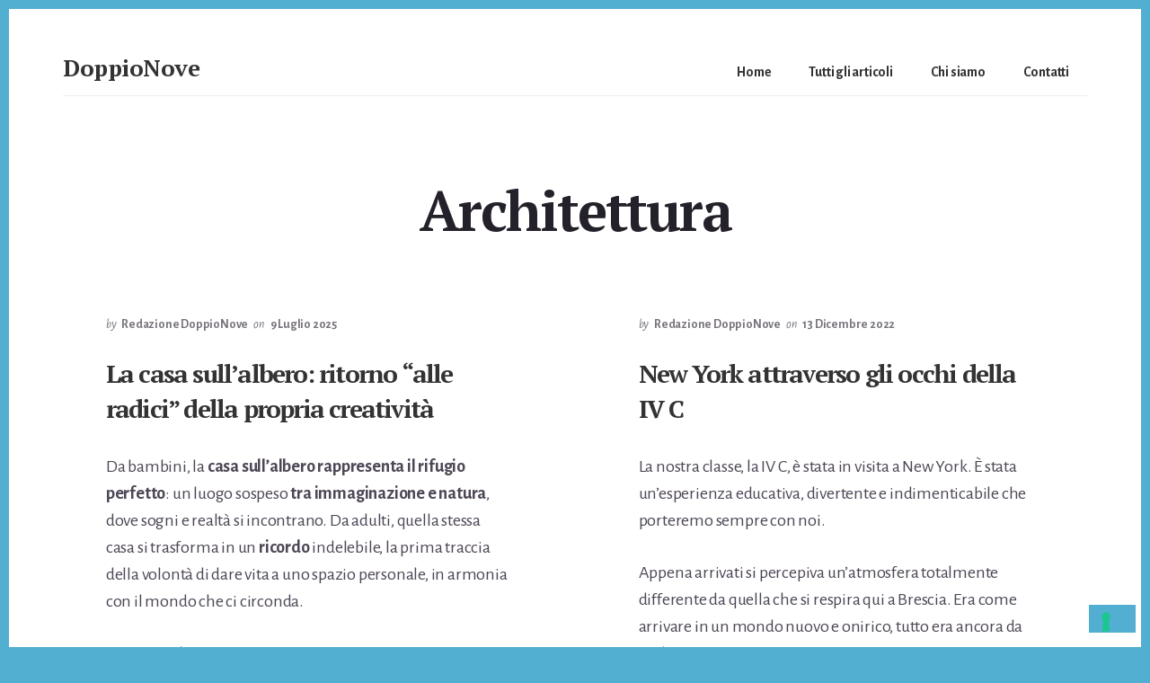

--- FILE ---
content_type: text/html; charset=UTF-8
request_url: https://www.doppionove.it/category/architettura/
body_size: 11484
content:
<!DOCTYPE html>
<html lang="it-IT">
<head >
<meta charset="UTF-8" />
<meta name="viewport" content="width=device-width, initial-scale=1" />
<meta name='robots' content='index, follow, max-image-preview:large, max-snippet:-1, max-video-preview:-1' />
	<style>img:is([sizes="auto" i], [sizes^="auto," i]) { contain-intrinsic-size: 3000px 1500px }</style>
	
<!-- Google Tag Manager for WordPress by gtm4wp.com -->
<script data-cfasync="false" data-pagespeed-no-defer>
	var gtm4wp_datalayer_name = "dataLayer";
	var dataLayer = dataLayer || [];
</script>
<!-- End Google Tag Manager for WordPress by gtm4wp.com -->
	<!-- This site is optimized with the Yoast SEO plugin v26.8 - https://yoast.com/product/yoast-seo-wordpress/ -->
	<title>Architettura Archivi - DoppioNove</title>
	<link rel="canonical" href="https://www.doppionove.it/category/architettura/" />
	<meta property="og:locale" content="it_IT" />
	<meta property="og:type" content="article" />
	<meta property="og:title" content="Architettura Archivi - DoppioNove" />
	<meta property="og:url" content="https://www.doppionove.it/category/architettura/" />
	<meta property="og:site_name" content="DoppioNove" />
	<meta name="twitter:card" content="summary_large_image" />
	<script type="application/ld+json" class="yoast-schema-graph">{"@context":"https://schema.org","@graph":[{"@type":"CollectionPage","@id":"https://www.doppionove.it/category/architettura/","url":"https://www.doppionove.it/category/architettura/","name":"Architettura Archivi - DoppioNove","isPartOf":{"@id":"https://www.doppionove.it/#website"},"primaryImageOfPage":{"@id":"https://www.doppionove.it/category/architettura/#primaryimage"},"image":{"@id":"https://www.doppionove.it/category/architettura/#primaryimage"},"thumbnailUrl":"https://www.doppionove.it/wp-content/uploads/2025/07/IMG_7390-12.jpg","breadcrumb":{"@id":"https://www.doppionove.it/category/architettura/#breadcrumb"},"inLanguage":"it-IT"},{"@type":"ImageObject","inLanguage":"it-IT","@id":"https://www.doppionove.it/category/architettura/#primaryimage","url":"https://www.doppionove.it/wp-content/uploads/2025/07/IMG_7390-12.jpg","contentUrl":"https://www.doppionove.it/wp-content/uploads/2025/07/IMG_7390-12.jpg","width":1350,"height":900,"caption":"La casa sull'albero di II C"},{"@type":"BreadcrumbList","@id":"https://www.doppionove.it/category/architettura/#breadcrumb","itemListElement":[{"@type":"ListItem","position":1,"name":"Home","item":"https://www.doppionove.it/"},{"@type":"ListItem","position":2,"name":"Architettura"}]},{"@type":"WebSite","@id":"https://www.doppionove.it/#website","url":"https://www.doppionove.it/","name":"DoppioNove","description":"DoppioNove","potentialAction":[{"@type":"SearchAction","target":{"@type":"EntryPoint","urlTemplate":"https://www.doppionove.it/?s={search_term_string}"},"query-input":{"@type":"PropertyValueSpecification","valueRequired":true,"valueName":"search_term_string"}}],"inLanguage":"it-IT"}]}</script>
	<!-- / Yoast SEO plugin. -->


<link rel='dns-prefetch' href='//fonts.googleapis.com' />
<link rel='dns-prefetch' href='//code.ionicframework.com' />
<link href='https://fonts.gstatic.com' crossorigin rel='preconnect' />
<link rel="alternate" type="application/rss+xml" title="DoppioNove &raquo; Feed" href="https://www.doppionove.it/feed/" />
<link rel="alternate" type="application/rss+xml" title="DoppioNove &raquo; Feed dei commenti" href="https://www.doppionove.it/comments/feed/" />
<link rel="alternate" type="application/rss+xml" title="DoppioNove &raquo; Architettura Feed della categoria" href="https://www.doppionove.it/category/architettura/feed/" />
<script>
window._wpemojiSettings = {"baseUrl":"https:\/\/s.w.org\/images\/core\/emoji\/15.0.3\/72x72\/","ext":".png","svgUrl":"https:\/\/s.w.org\/images\/core\/emoji\/15.0.3\/svg\/","svgExt":".svg","source":{"concatemoji":"https:\/\/www.doppionove.it\/wp-includes\/js\/wp-emoji-release.min.js?ver=6.7.4"}};
/*! This file is auto-generated */
!function(i,n){var o,s,e;function c(e){try{var t={supportTests:e,timestamp:(new Date).valueOf()};sessionStorage.setItem(o,JSON.stringify(t))}catch(e){}}function p(e,t,n){e.clearRect(0,0,e.canvas.width,e.canvas.height),e.fillText(t,0,0);var t=new Uint32Array(e.getImageData(0,0,e.canvas.width,e.canvas.height).data),r=(e.clearRect(0,0,e.canvas.width,e.canvas.height),e.fillText(n,0,0),new Uint32Array(e.getImageData(0,0,e.canvas.width,e.canvas.height).data));return t.every(function(e,t){return e===r[t]})}function u(e,t,n){switch(t){case"flag":return n(e,"\ud83c\udff3\ufe0f\u200d\u26a7\ufe0f","\ud83c\udff3\ufe0f\u200b\u26a7\ufe0f")?!1:!n(e,"\ud83c\uddfa\ud83c\uddf3","\ud83c\uddfa\u200b\ud83c\uddf3")&&!n(e,"\ud83c\udff4\udb40\udc67\udb40\udc62\udb40\udc65\udb40\udc6e\udb40\udc67\udb40\udc7f","\ud83c\udff4\u200b\udb40\udc67\u200b\udb40\udc62\u200b\udb40\udc65\u200b\udb40\udc6e\u200b\udb40\udc67\u200b\udb40\udc7f");case"emoji":return!n(e,"\ud83d\udc26\u200d\u2b1b","\ud83d\udc26\u200b\u2b1b")}return!1}function f(e,t,n){var r="undefined"!=typeof WorkerGlobalScope&&self instanceof WorkerGlobalScope?new OffscreenCanvas(300,150):i.createElement("canvas"),a=r.getContext("2d",{willReadFrequently:!0}),o=(a.textBaseline="top",a.font="600 32px Arial",{});return e.forEach(function(e){o[e]=t(a,e,n)}),o}function t(e){var t=i.createElement("script");t.src=e,t.defer=!0,i.head.appendChild(t)}"undefined"!=typeof Promise&&(o="wpEmojiSettingsSupports",s=["flag","emoji"],n.supports={everything:!0,everythingExceptFlag:!0},e=new Promise(function(e){i.addEventListener("DOMContentLoaded",e,{once:!0})}),new Promise(function(t){var n=function(){try{var e=JSON.parse(sessionStorage.getItem(o));if("object"==typeof e&&"number"==typeof e.timestamp&&(new Date).valueOf()<e.timestamp+604800&&"object"==typeof e.supportTests)return e.supportTests}catch(e){}return null}();if(!n){if("undefined"!=typeof Worker&&"undefined"!=typeof OffscreenCanvas&&"undefined"!=typeof URL&&URL.createObjectURL&&"undefined"!=typeof Blob)try{var e="postMessage("+f.toString()+"("+[JSON.stringify(s),u.toString(),p.toString()].join(",")+"));",r=new Blob([e],{type:"text/javascript"}),a=new Worker(URL.createObjectURL(r),{name:"wpTestEmojiSupports"});return void(a.onmessage=function(e){c(n=e.data),a.terminate(),t(n)})}catch(e){}c(n=f(s,u,p))}t(n)}).then(function(e){for(var t in e)n.supports[t]=e[t],n.supports.everything=n.supports.everything&&n.supports[t],"flag"!==t&&(n.supports.everythingExceptFlag=n.supports.everythingExceptFlag&&n.supports[t]);n.supports.everythingExceptFlag=n.supports.everythingExceptFlag&&!n.supports.flag,n.DOMReady=!1,n.readyCallback=function(){n.DOMReady=!0}}).then(function(){return e}).then(function(){var e;n.supports.everything||(n.readyCallback(),(e=n.source||{}).concatemoji?t(e.concatemoji):e.wpemoji&&e.twemoji&&(t(e.twemoji),t(e.wpemoji)))}))}((window,document),window._wpemojiSettings);
</script>
<link rel='stylesheet' id='genesis-blocks-style-css-css' href='https://www.doppionove.it/wp-content/plugins/genesis-page-builder/vendor/genesis/blocks/dist/style-blocks.build.css?ver=1764999894' media='all' />
<link rel='stylesheet' id='breakthrough-pro-css' href='https://www.doppionove.it/wp-content/themes/breakthrough-pro/style.css?ver=1.3.1' media='all' />
<style id='breakthrough-pro-inline-css'>

		cite,
		h4,
		h5,
		p.entry-meta a,
		.entry-title a:focus,
		.entry-title a:hover,
		.footer-widgets .widget .widget-title,
		.genesis-nav-menu a:focus,
		.genesis-nav-menu a:hover,
		.genesis-nav-menu .current-menu-item > a,
		.genesis-nav-menu .sub-menu .current-menu-item > a:focus,
		.genesis-nav-menu .sub-menu .current-menu-item > a:hover,
		.genesis-responsive-menu .genesis-nav-menu a:focus,
		.genesis-responsive-menu .genesis-nav-menu a:hover,
		.menu-toggle:focus,
		.menu-toggle:hover,
		.nav-primary .genesis-nav-menu .sub-menu a:focus,
		.nav-primary .genesis-nav-menu .sub-menu a:hover,
		.nav-primary .genesis-nav-menu .sub-menu .current-menu-item > a,
		.nav-primary .genesis-nav-menu .sub-menu .current-menu-item > a:focus,
		.nav-primary .genesis-nav-menu .sub-menu .current-menu-item > a:hover,
		.portfolio .entry-header .entry-meta a,
		.sub-menu-toggle:focus,
		.sub-menu-toggle:hover,
		.widget-title {
			color: #53afd1;
		}

		.sidebar .enews-widget,
		.sidebar .enews-widget .widget-title {
			color: #000000;
		}

		button,
		input[type="button"],
		input[type="reset"],
		input[type="submit"],
		.archive-pagination a:focus,
		.archive-pagination a:hover,
		.archive-pagination .active a,
		.button,
		.message.primary,
		.sidebar .widget.enews-widget {
			background-color: #53afd1;
			color: #000000;
		}

		.message.primary a {
			color: #000000;
		}

		a.button:focus,
		a.button:hover,
		button:focus,
		button:hover,
		input:focus[type="button"],
		input:hover[type="button"],
		input:focus[type="reset"],
		input:hover[type="reset"],
		input:focus[type="submit"],
		input:hover[type="submit"],
		.button:focus,
		.button:hover {
			background-color: #67c3e5;
			box-shadow: 0 2px 10px 0 rgba(83,175,209,0.3);
			color: #000000;
		}

		input:focus,
		textarea:focus {
			border-color: #53afd1;
			box-shadow: 0 3px 7px 0 rgba(83,175,209,0.3);
			outline: none;
		}

		body,
		.pricing-table .featured {
			border-color: #53afd1;
		}

		.nav-primary .genesis-nav-menu a:focus,
		.nav-primary .genesis-nav-menu a:hover,
		.nav-primary .genesis-nav-menu .current-menu-item > a {
			border-bottom-color: #53afd1;
			color: #53afd1;
		}

		input[type="button"].text,
		input[type="reset"].text,
		input[type="submit"].text {
			border-color: #53afd1;
			color: #53afd1;
		}
		
		a {
			color: #0a0303;
		}

		a:focus,
		a:hover {
			color: #1e1717;
		}

		a.more-link,
		.comment-reply-link,
		.view-all-portfolio a {
			border-color: #0a0303;
			color: #0a0303;
		}

		a.more-link:focus,
		a.more-link:hover,
		.view-all-portfolio a:focus,
		.view-all-portfolio a:hover  {
			border-color: #1e1717;
			color: #1e1717;
		}

		.button-hero,
		button.button-hero,
		button.primary,
		input[type="button"].button-hero,
		input[type="button"].primary,
		input[type="reset"].button-hero,
		input[type="reset"].primary,
		input[type="submit"].button-hero,
		input[type="submit"].primary,
		.button.button-hero,
		.button.primary,
		.enews-widget input[type="submit"],
		.message.secondary,
		.sidebar .enews-widget input[type="submit"] {
			background-color: #0a0303;
			color: #ffffff;
		}

		.button.button-hero:focus,
		.button.button-hero:hover,
		button.button-hero:focus,
		button.button-hero:hover,
		button.primary:focus,
		button.primary:hover,
		input[type="button"].button-hero:focus,
		input[type="button"].button-hero:hover,
		input[type="button"].primary:focus,
		input[type="button"].primary:hover,
		input[type="reset"].button-hero:focus,
		input[type="reset"].button-hero:hover,
		input[type="reset"].primary:focus,
		input[type="reset"].primary:hover,
		input[type="submit"].button-hero:focus,
		input[type="submit"].button-hero:hover,
		input[type="submit"].primary:focus,
		input[type="submit"].primary:hover,
		.button.primary:focus,
		.button.primary:hover,
		.enews-widget input[type="submit"]:focus,
		.enews-widget input[type="submit"]:hover {
			background-color: #1e1717;
			box-shadow: 0 2px 10px 0 rgba(10,3,3,0.3);
			color: #ffffff;
		}

		a.button.text {
			background-color: #fff;
			border-bottom: 2px solid #0a0303;
			color: #0a0303;
		}

		a.button.text:focus,
		a.button.text:hover {
			background-color: #fff;
			border-bottom-color: #1e1717;
			color: #1e1717;
		}

		.message.secondary a {
			color: #ffffff;
		}

		
		.full-width-image img,
		.breakthrough-featured-image img,
		.portfolio-featured-image img {
			filter: none;
		}
</style>
<style id='wp-emoji-styles-inline-css'>

	img.wp-smiley, img.emoji {
		display: inline !important;
		border: none !important;
		box-shadow: none !important;
		height: 1em !important;
		width: 1em !important;
		margin: 0 0.07em !important;
		vertical-align: -0.1em !important;
		background: none !important;
		padding: 0 !important;
	}
</style>
<link rel='stylesheet' id='wp-block-library-css' href='https://www.doppionove.it/wp-includes/css/dist/block-library/style.min.css?ver=6.7.4' media='all' />
<link rel='stylesheet' id='wpzoom-social-icons-block-style-css' href='https://www.doppionove.it/wp-content/plugins/social-icons-widget-by-wpzoom/block/dist/style-wpzoom-social-icons.css?ver=4.5.4' media='all' />
<style id='classic-theme-styles-inline-css'>
/*! This file is auto-generated */
.wp-block-button__link{color:#fff;background-color:#32373c;border-radius:9999px;box-shadow:none;text-decoration:none;padding:calc(.667em + 2px) calc(1.333em + 2px);font-size:1.125em}.wp-block-file__button{background:#32373c;color:#fff;text-decoration:none}
</style>
<style id='global-styles-inline-css'>
:root{--wp--preset--aspect-ratio--square: 1;--wp--preset--aspect-ratio--4-3: 4/3;--wp--preset--aspect-ratio--3-4: 3/4;--wp--preset--aspect-ratio--3-2: 3/2;--wp--preset--aspect-ratio--2-3: 2/3;--wp--preset--aspect-ratio--16-9: 16/9;--wp--preset--aspect-ratio--9-16: 9/16;--wp--preset--color--black: #000000;--wp--preset--color--cyan-bluish-gray: #abb8c3;--wp--preset--color--white: #ffffff;--wp--preset--color--pale-pink: #f78da7;--wp--preset--color--vivid-red: #cf2e2e;--wp--preset--color--luminous-vivid-orange: #ff6900;--wp--preset--color--luminous-vivid-amber: #fcb900;--wp--preset--color--light-green-cyan: #7bdcb5;--wp--preset--color--vivid-green-cyan: #00d084;--wp--preset--color--pale-cyan-blue: #8ed1fc;--wp--preset--color--vivid-cyan-blue: #0693e3;--wp--preset--color--vivid-purple: #9b51e0;--wp--preset--color--theme-primary: #53afd1;--wp--preset--color--theme-secondary: #0a0303;--wp--preset--gradient--vivid-cyan-blue-to-vivid-purple: linear-gradient(135deg,rgba(6,147,227,1) 0%,rgb(155,81,224) 100%);--wp--preset--gradient--light-green-cyan-to-vivid-green-cyan: linear-gradient(135deg,rgb(122,220,180) 0%,rgb(0,208,130) 100%);--wp--preset--gradient--luminous-vivid-amber-to-luminous-vivid-orange: linear-gradient(135deg,rgba(252,185,0,1) 0%,rgba(255,105,0,1) 100%);--wp--preset--gradient--luminous-vivid-orange-to-vivid-red: linear-gradient(135deg,rgba(255,105,0,1) 0%,rgb(207,46,46) 100%);--wp--preset--gradient--very-light-gray-to-cyan-bluish-gray: linear-gradient(135deg,rgb(238,238,238) 0%,rgb(169,184,195) 100%);--wp--preset--gradient--cool-to-warm-spectrum: linear-gradient(135deg,rgb(74,234,220) 0%,rgb(151,120,209) 20%,rgb(207,42,186) 40%,rgb(238,44,130) 60%,rgb(251,105,98) 80%,rgb(254,248,76) 100%);--wp--preset--gradient--blush-light-purple: linear-gradient(135deg,rgb(255,206,236) 0%,rgb(152,150,240) 100%);--wp--preset--gradient--blush-bordeaux: linear-gradient(135deg,rgb(254,205,165) 0%,rgb(254,45,45) 50%,rgb(107,0,62) 100%);--wp--preset--gradient--luminous-dusk: linear-gradient(135deg,rgb(255,203,112) 0%,rgb(199,81,192) 50%,rgb(65,88,208) 100%);--wp--preset--gradient--pale-ocean: linear-gradient(135deg,rgb(255,245,203) 0%,rgb(182,227,212) 50%,rgb(51,167,181) 100%);--wp--preset--gradient--electric-grass: linear-gradient(135deg,rgb(202,248,128) 0%,rgb(113,206,126) 100%);--wp--preset--gradient--midnight: linear-gradient(135deg,rgb(2,3,129) 0%,rgb(40,116,252) 100%);--wp--preset--font-size--small: 16px;--wp--preset--font-size--medium: 20px;--wp--preset--font-size--large: 24px;--wp--preset--font-size--x-large: 42px;--wp--preset--font-size--normal: 20px;--wp--preset--font-size--larger: 28px;--wp--preset--spacing--20: 0.44rem;--wp--preset--spacing--30: 0.67rem;--wp--preset--spacing--40: 1rem;--wp--preset--spacing--50: 1.5rem;--wp--preset--spacing--60: 2.25rem;--wp--preset--spacing--70: 3.38rem;--wp--preset--spacing--80: 5.06rem;--wp--preset--shadow--natural: 6px 6px 9px rgba(0, 0, 0, 0.2);--wp--preset--shadow--deep: 12px 12px 50px rgba(0, 0, 0, 0.4);--wp--preset--shadow--sharp: 6px 6px 0px rgba(0, 0, 0, 0.2);--wp--preset--shadow--outlined: 6px 6px 0px -3px rgba(255, 255, 255, 1), 6px 6px rgba(0, 0, 0, 1);--wp--preset--shadow--crisp: 6px 6px 0px rgba(0, 0, 0, 1);}:where(.is-layout-flex){gap: 0.5em;}:where(.is-layout-grid){gap: 0.5em;}body .is-layout-flex{display: flex;}.is-layout-flex{flex-wrap: wrap;align-items: center;}.is-layout-flex > :is(*, div){margin: 0;}body .is-layout-grid{display: grid;}.is-layout-grid > :is(*, div){margin: 0;}:where(.wp-block-columns.is-layout-flex){gap: 2em;}:where(.wp-block-columns.is-layout-grid){gap: 2em;}:where(.wp-block-post-template.is-layout-flex){gap: 1.25em;}:where(.wp-block-post-template.is-layout-grid){gap: 1.25em;}.has-black-color{color: var(--wp--preset--color--black) !important;}.has-cyan-bluish-gray-color{color: var(--wp--preset--color--cyan-bluish-gray) !important;}.has-white-color{color: var(--wp--preset--color--white) !important;}.has-pale-pink-color{color: var(--wp--preset--color--pale-pink) !important;}.has-vivid-red-color{color: var(--wp--preset--color--vivid-red) !important;}.has-luminous-vivid-orange-color{color: var(--wp--preset--color--luminous-vivid-orange) !important;}.has-luminous-vivid-amber-color{color: var(--wp--preset--color--luminous-vivid-amber) !important;}.has-light-green-cyan-color{color: var(--wp--preset--color--light-green-cyan) !important;}.has-vivid-green-cyan-color{color: var(--wp--preset--color--vivid-green-cyan) !important;}.has-pale-cyan-blue-color{color: var(--wp--preset--color--pale-cyan-blue) !important;}.has-vivid-cyan-blue-color{color: var(--wp--preset--color--vivid-cyan-blue) !important;}.has-vivid-purple-color{color: var(--wp--preset--color--vivid-purple) !important;}.has-black-background-color{background-color: var(--wp--preset--color--black) !important;}.has-cyan-bluish-gray-background-color{background-color: var(--wp--preset--color--cyan-bluish-gray) !important;}.has-white-background-color{background-color: var(--wp--preset--color--white) !important;}.has-pale-pink-background-color{background-color: var(--wp--preset--color--pale-pink) !important;}.has-vivid-red-background-color{background-color: var(--wp--preset--color--vivid-red) !important;}.has-luminous-vivid-orange-background-color{background-color: var(--wp--preset--color--luminous-vivid-orange) !important;}.has-luminous-vivid-amber-background-color{background-color: var(--wp--preset--color--luminous-vivid-amber) !important;}.has-light-green-cyan-background-color{background-color: var(--wp--preset--color--light-green-cyan) !important;}.has-vivid-green-cyan-background-color{background-color: var(--wp--preset--color--vivid-green-cyan) !important;}.has-pale-cyan-blue-background-color{background-color: var(--wp--preset--color--pale-cyan-blue) !important;}.has-vivid-cyan-blue-background-color{background-color: var(--wp--preset--color--vivid-cyan-blue) !important;}.has-vivid-purple-background-color{background-color: var(--wp--preset--color--vivid-purple) !important;}.has-black-border-color{border-color: var(--wp--preset--color--black) !important;}.has-cyan-bluish-gray-border-color{border-color: var(--wp--preset--color--cyan-bluish-gray) !important;}.has-white-border-color{border-color: var(--wp--preset--color--white) !important;}.has-pale-pink-border-color{border-color: var(--wp--preset--color--pale-pink) !important;}.has-vivid-red-border-color{border-color: var(--wp--preset--color--vivid-red) !important;}.has-luminous-vivid-orange-border-color{border-color: var(--wp--preset--color--luminous-vivid-orange) !important;}.has-luminous-vivid-amber-border-color{border-color: var(--wp--preset--color--luminous-vivid-amber) !important;}.has-light-green-cyan-border-color{border-color: var(--wp--preset--color--light-green-cyan) !important;}.has-vivid-green-cyan-border-color{border-color: var(--wp--preset--color--vivid-green-cyan) !important;}.has-pale-cyan-blue-border-color{border-color: var(--wp--preset--color--pale-cyan-blue) !important;}.has-vivid-cyan-blue-border-color{border-color: var(--wp--preset--color--vivid-cyan-blue) !important;}.has-vivid-purple-border-color{border-color: var(--wp--preset--color--vivid-purple) !important;}.has-vivid-cyan-blue-to-vivid-purple-gradient-background{background: var(--wp--preset--gradient--vivid-cyan-blue-to-vivid-purple) !important;}.has-light-green-cyan-to-vivid-green-cyan-gradient-background{background: var(--wp--preset--gradient--light-green-cyan-to-vivid-green-cyan) !important;}.has-luminous-vivid-amber-to-luminous-vivid-orange-gradient-background{background: var(--wp--preset--gradient--luminous-vivid-amber-to-luminous-vivid-orange) !important;}.has-luminous-vivid-orange-to-vivid-red-gradient-background{background: var(--wp--preset--gradient--luminous-vivid-orange-to-vivid-red) !important;}.has-very-light-gray-to-cyan-bluish-gray-gradient-background{background: var(--wp--preset--gradient--very-light-gray-to-cyan-bluish-gray) !important;}.has-cool-to-warm-spectrum-gradient-background{background: var(--wp--preset--gradient--cool-to-warm-spectrum) !important;}.has-blush-light-purple-gradient-background{background: var(--wp--preset--gradient--blush-light-purple) !important;}.has-blush-bordeaux-gradient-background{background: var(--wp--preset--gradient--blush-bordeaux) !important;}.has-luminous-dusk-gradient-background{background: var(--wp--preset--gradient--luminous-dusk) !important;}.has-pale-ocean-gradient-background{background: var(--wp--preset--gradient--pale-ocean) !important;}.has-electric-grass-gradient-background{background: var(--wp--preset--gradient--electric-grass) !important;}.has-midnight-gradient-background{background: var(--wp--preset--gradient--midnight) !important;}.has-small-font-size{font-size: var(--wp--preset--font-size--small) !important;}.has-medium-font-size{font-size: var(--wp--preset--font-size--medium) !important;}.has-large-font-size{font-size: var(--wp--preset--font-size--large) !important;}.has-x-large-font-size{font-size: var(--wp--preset--font-size--x-large) !important;}
:where(.wp-block-post-template.is-layout-flex){gap: 1.25em;}:where(.wp-block-post-template.is-layout-grid){gap: 1.25em;}
:where(.wp-block-columns.is-layout-flex){gap: 2em;}:where(.wp-block-columns.is-layout-grid){gap: 2em;}
:root :where(.wp-block-pullquote){font-size: 1.5em;line-height: 1.6;}
</style>
<link rel='stylesheet' id='genesis-page-builder-frontend-styles-css' href='https://www.doppionove.it/wp-content/plugins/genesis-page-builder/build/style-blocks.css?ver=1764999894' media='all' />
<link rel='stylesheet' id='breakthrough-pro-fonts-css' href='https://fonts.googleapis.com/css?family=Alegreya+Sans%3A400%2C400i%2C700%7CPT+Serif%3A400%2C400i%2C700%2C700i&#038;display=swap&#038;ver=1.3.1' media='all' />
<link rel='stylesheet' id='ionicons-css' href='//code.ionicframework.com/ionicons/2.0.1/css/ionicons.min.css?ver=1.3.1' media='all' />
<link rel='stylesheet' id='breakthrough-pro-gutenberg-css' href='https://www.doppionove.it/wp-content/themes/breakthrough-pro/lib/gutenberg/front-end.css?ver=1.3.1' media='all' />
<style id='breakthrough-pro-gutenberg-inline-css'>
.site-container .wp-block-button__link,
.site-container .wp-block-pullquote.is-style-solid-color {
	background-color: #53afd1;
}

.wp-block-button__link:not(.has-background),
.wp-block-button__link:not(.has-background):focus,
.wp-block-button__link:not(.has-background):hover,
.wp-block-pullquote.is-style-solid-color:not(.has-background) {
	color: #000000;
}

.has-theme-primary-background-color,
.has-theme-primary-background-color.wp-block-button__link:focus,
.has-theme-primary-background-color.wp-block-button__link:hover,
.has-theme-primary-background-color.wp-block-button__link:visited,
.has-theme-primary-background-color.wp-block-pullquote.is-style-solid-color {
	color: #000000;
}

.has-theme-secondary-background-color,
.has-theme-secondary-background-color.wp-block-button__link:focus,
.has-theme-secondary-background-color.wp-block-button__link:hover,
.has-theme-secondary-background-color.wp-block-button__link:visited,
.has-theme-secondary-background-color.wp-block-pullquote.is-style-solid-color {
	color: #ffffff;
}

.site-container .is-style-outline.wp-block-button__link,
.site-container .is-style-outline .wp-block-button__link {
	background-color: transparent;
	color: #53afd1;
}		.has-small-font-size {
			font-size: 16px !important;
		}		.has-normal-font-size {
			font-size: 20px !important;
		}		.has-large-font-size {
			font-size: 24px !important;
		}		.has-larger-font-size {
			font-size: 28px !important;
		}		.site-container .has-theme-primary-color,
		.site-container .wp-block-button__link.has-theme-primary-color,
		.site-container .is-style-outline .wp-block-button__link.has-theme-primary-color {
			color: #53afd1;
		}

		.site-container .has-theme-primary-background-color,
		.site-container .wp-block-button__link.has-theme-primary-background-color,
		.site-container .is-style-outline .wp-block-button__link.has-theme-primary-background-color,
		.site-container .wp-block-pullquote.is-style-solid-color.has-theme-primary-background-color {
			background-color: #53afd1;
		}		.site-container .has-theme-secondary-color,
		.site-container .wp-block-button__link.has-theme-secondary-color,
		.site-container .is-style-outline .wp-block-button__link.has-theme-secondary-color {
			color: #0a0303;
		}

		.site-container .has-theme-secondary-background-color,
		.site-container .wp-block-button__link.has-theme-secondary-background-color,
		.site-container .is-style-outline .wp-block-button__link.has-theme-secondary-background-color,
		.site-container .wp-block-pullquote.is-style-solid-color.has-theme-secondary-background-color {
			background-color: #0a0303;
		}
</style>
<link rel='stylesheet' id='wpzoom-social-icons-socicon-css' href='https://www.doppionove.it/wp-content/plugins/social-icons-widget-by-wpzoom/assets/css/wpzoom-socicon.css?ver=1768541887' media='all' />
<link rel='stylesheet' id='wpzoom-social-icons-genericons-css' href='https://www.doppionove.it/wp-content/plugins/social-icons-widget-by-wpzoom/assets/css/genericons.css?ver=1768541887' media='all' />
<link rel='stylesheet' id='wpzoom-social-icons-academicons-css' href='https://www.doppionove.it/wp-content/plugins/social-icons-widget-by-wpzoom/assets/css/academicons.min.css?ver=1768541887' media='all' />
<link rel='stylesheet' id='wpzoom-social-icons-font-awesome-3-css' href='https://www.doppionove.it/wp-content/plugins/social-icons-widget-by-wpzoom/assets/css/font-awesome-3.min.css?ver=1768541887' media='all' />
<link rel='stylesheet' id='dashicons-css' href='https://www.doppionove.it/wp-includes/css/dashicons.min.css?ver=6.7.4' media='all' />
<link rel='stylesheet' id='wpzoom-social-icons-styles-css' href='https://www.doppionove.it/wp-content/plugins/social-icons-widget-by-wpzoom/assets/css/wpzoom-social-icons-styles.css?ver=1768541887' media='all' />
<link rel='stylesheet' id='heateor_sss_frontend_css-css' href='https://www.doppionove.it/wp-content/plugins/sassy-social-share/public/css/sassy-social-share-public.css?ver=3.3.79' media='all' />
<style id='heateor_sss_frontend_css-inline-css'>
.heateor_sss_button_instagram span.heateor_sss_svg,a.heateor_sss_instagram span.heateor_sss_svg{background:radial-gradient(circle at 30% 107%,#fdf497 0,#fdf497 5%,#fd5949 45%,#d6249f 60%,#285aeb 90%)}.heateor_sss_horizontal_sharing .heateor_sss_svg,.heateor_sss_standard_follow_icons_container .heateor_sss_svg{color:#fff;border-width:0px;border-style:solid;border-color:transparent}.heateor_sss_horizontal_sharing .heateorSssTCBackground{color:#666}.heateor_sss_horizontal_sharing span.heateor_sss_svg:hover,.heateor_sss_standard_follow_icons_container span.heateor_sss_svg:hover{border-color:transparent;}.heateor_sss_vertical_sharing span.heateor_sss_svg,.heateor_sss_floating_follow_icons_container span.heateor_sss_svg{color:#fff;border-width:0px;border-style:solid;border-color:transparent;}.heateor_sss_vertical_sharing .heateorSssTCBackground{color:#666;}.heateor_sss_vertical_sharing span.heateor_sss_svg:hover,.heateor_sss_floating_follow_icons_container span.heateor_sss_svg:hover{border-color:transparent;}@media screen and (max-width:783px) {.heateor_sss_vertical_sharing{display:none!important}}div.heateor_sss_sharing_title{text-align:center}div.heateor_sss_sharing_ul{width:100%;text-align:center;}div.heateor_sss_horizontal_sharing div.heateor_sss_sharing_ul a{float:none!important;display:inline-block;}
</style>
<link rel='preload' as='font'  id='wpzoom-social-icons-font-academicons-woff2-css' href='https://www.doppionove.it/wp-content/plugins/social-icons-widget-by-wpzoom/assets/font/academicons.woff2?v=1.9.2' type='font/woff2' crossorigin />
<link rel='preload' as='font'  id='wpzoom-social-icons-font-fontawesome-3-woff2-css' href='https://www.doppionove.it/wp-content/plugins/social-icons-widget-by-wpzoom/assets/font/fontawesome-webfont.woff2?v=4.7.0' type='font/woff2' crossorigin />
<link rel='preload' as='font'  id='wpzoom-social-icons-font-genericons-woff-css' href='https://www.doppionove.it/wp-content/plugins/social-icons-widget-by-wpzoom/assets/font/Genericons.woff' type='font/woff' crossorigin />
<link rel='preload' as='font'  id='wpzoom-social-icons-font-socicon-woff2-css' href='https://www.doppionove.it/wp-content/plugins/social-icons-widget-by-wpzoom/assets/font/socicon.woff2?v=4.5.4' type='font/woff2' crossorigin />
<script src="https://www.doppionove.it/wp-includes/js/jquery/jquery.min.js?ver=3.7.1" id="jquery-core-js"></script>
<script src="https://www.doppionove.it/wp-includes/js/jquery/jquery-migrate.min.js?ver=3.4.1" id="jquery-migrate-js"></script>
<link rel="https://api.w.org/" href="https://www.doppionove.it/wp-json/" /><link rel="alternate" title="JSON" type="application/json" href="https://www.doppionove.it/wp-json/wp/v2/categories/35" /><link rel="EditURI" type="application/rsd+xml" title="RSD" href="https://www.doppionove.it/xmlrpc.php?rsd" />
<meta name="generator" content="WordPress 6.7.4" />

<!-- Google Tag Manager for WordPress by gtm4wp.com -->
<!-- GTM Container placement set to footer -->
<script data-cfasync="false" data-pagespeed-no-defer>
	var dataLayer_content = {"pagePostType":"post","pagePostType2":"category-post","pageCategory":["architettura","arte","tutti-gli-articoli"]};
	dataLayer.push( dataLayer_content );
</script>
<script data-cfasync="false" data-pagespeed-no-defer>
(function(w,d,s,l,i){w[l]=w[l]||[];w[l].push({'gtm.start':
new Date().getTime(),event:'gtm.js'});var f=d.getElementsByTagName(s)[0],
j=d.createElement(s),dl=l!='dataLayer'?'&l='+l:'';j.async=true;j.src=
'//www.googletagmanager.com/gtm.js?id='+i+dl;f.parentNode.insertBefore(j,f);
})(window,document,'script','dataLayer','GTM-N7G26FS');
</script>
<!-- End Google Tag Manager for WordPress by gtm4wp.com --><link rel="pingback" href="https://www.doppionove.it/xmlrpc.php" />
<style id="custom-background-css">
body.custom-background { background-color: #53afd1; }
</style>
	<link rel="icon" href="https://www.doppionove.it/wp-content/uploads/2022/01/cropped-1-32x32.png" sizes="32x32" />
<link rel="icon" href="https://www.doppionove.it/wp-content/uploads/2022/01/cropped-1-192x192.png" sizes="192x192" />
<link rel="apple-touch-icon" href="https://www.doppionove.it/wp-content/uploads/2022/01/cropped-1-180x180.png" />
<meta name="msapplication-TileImage" content="https://www.doppionove.it/wp-content/uploads/2022/01/cropped-1-270x270.png" />
</head>
<body class="archive category category-architettura category-35 custom-background wp-embed-responsive header-full-width full-width-content genesis-breadcrumbs-hidden half-width-entries no-js">	<script>
	//<![CDATA[
	(function(){
		var c = document.body.classList;
		c.remove( 'no-js' );
		c.add( 'js' );
	})();
	//]]>
	</script>
	<div class="site-container"><ul class="genesis-skip-link"><li><a href="#breakthrough-page-title" class="screen-reader-shortcut"> Skip to content</a></li><li><a href="#footer" class="screen-reader-shortcut"> Skip to footer</a></li></ul><header class="site-header"><div class="wrap"><div class="title-area"><p class="site-title"><a href="https://www.doppionove.it/">DoppioNove</a></p><p class="site-description">DoppioNove</p></div><nav class="nav-primary" aria-label="Principale" id="genesis-nav-primary"><div class="wrap"><ul id="menu-principale" class="menu genesis-nav-menu menu-primary js-superfish"><li id="menu-item-12" class="menu-item menu-item-type-custom menu-item-object-custom menu-item-home menu-item-12"><a href="https://www.doppionove.it/"><span >Home</span></a></li>
<li id="menu-item-16" class="menu-item menu-item-type-taxonomy menu-item-object-category menu-item-has-children menu-item-16"><a href="https://www.doppionove.it/category/tutti-gli-articoli/"><span >Tutti gli articoli</span></a>
<ul class="sub-menu">
	<li id="menu-item-80" class="menu-item menu-item-type-taxonomy menu-item-object-category menu-item-has-children menu-item-80"><a href="https://www.doppionove.it/category/film-e-serie-tv/"><span >Film e Serie TV</span></a>
	<ul class="sub-menu">
		<li id="menu-item-121" class="menu-item menu-item-type-taxonomy menu-item-object-category menu-item-121"><a href="https://www.doppionove.it/category/film-e-serie-tv/our-reviews-corner/"><span >Our Reviews&#8217; Corner</span></a></li>
	</ul>
</li>
	<li id="menu-item-89" class="menu-item menu-item-type-taxonomy menu-item-object-category menu-item-89"><a href="https://www.doppionove.it/category/personaggi/"><span >Personaggi</span></a></li>
	<li id="menu-item-90" class="menu-item menu-item-type-taxonomy menu-item-object-category menu-item-90"><a href="https://www.doppionove.it/category/moda-e-lifestyle/"><span >Moda e Lifestyle</span></a></li>
	<li id="menu-item-209" class="menu-item menu-item-type-taxonomy menu-item-object-category menu-item-209"><a href="https://www.doppionove.it/category/oroscopo/"><span >Oroscopo</span></a></li>
	<li id="menu-item-403" class="menu-item menu-item-type-taxonomy menu-item-object-category menu-item-403"><a href="https://www.doppionove.it/category/arte/"><span >Arte</span></a></li>
	<li id="menu-item-404" class="menu-item menu-item-type-taxonomy menu-item-object-category menu-item-404"><a href="https://www.doppionove.it/category/tecnologia/"><span >Tecnologia</span></a></li>
</ul>
</li>
<li id="menu-item-183" class="menu-item menu-item-type-post_type menu-item-object-page menu-item-183"><a href="https://www.doppionove.it/chi-siamo/"><span >Chi siamo</span></a></li>
<li id="menu-item-15" class="menu-item menu-item-type-post_type menu-item-object-page menu-item-15"><a href="https://www.doppionove.it/contatti/"><span >Contatti</span></a></li>
</ul></div></nav></div></header><div class="site-inner"><div class="breakthrough-page-title" id="breakthrough-page-title"><div class="wrap"></div></div><div class="archive-description taxonomy-archive-description taxonomy-description"><h1 class="archive-title">Architettura</h1></div><div class="content-sidebar-wrap"><main class="content" id="genesis-content"><article class="post-739 post type-post status-publish format-standard has-post-thumbnail category-architettura category-arte category-tutti-gli-articoli tag-architettura tag-arte tag-artista tag-lavoro tag-liceo-artistico tag-liceo-artistico-foppa tag-liceo-foppa tag-professionista tag-progettazione entry" aria-label="La casa sull’albero: ritorno “alle radici” della propria creatività"><header class="entry-header"><p class="entry-meta"><i class="byline">by</i> <span class="entry-author"><a href="https://www.doppionove.it/author/redazione-doppionove/" class="entry-author-link" rel="author"><span class="entry-author-name">Redazione DoppioNove</span></a></span> <i>on</i> <time class="entry-time">9 Luglio 2025</time>   </p><h2 class="entry-title"><a class="entry-title-link" rel="bookmark" href="https://www.doppionove.it/2025/07/la-casa-sullalbero-ritorno-alle-radici-della-propria-creativita/">La casa sull’albero: ritorno “alle radici” della propria creatività</a></h2>
</header><div class="entry-content">
<p>Da bambini, la <strong>casa sull’albero rappresenta il rifugio perfetto</strong>: un luogo sospeso<strong> tra immaginazione e natura</strong>, dove sogni e realtà si incontrano. Da adulti, quella stessa casa si trasforma in un <strong>ricordo</strong> indelebile, la prima traccia della volontà di dare vita a uno spazio personale, in armonia con il mondo che ci circonda.</p>



 <a href="https://www.doppionove.it/2025/07/la-casa-sullalbero-ritorno-alle-radici-della-propria-creativita/#more-739" class="more-link">[Leggi di più&#8230;] <span class="screen-reader-text">infoLa casa sull’albero: ritorno “alle radici” della propria creatività</span></a></div><footer class="entry-footer"><p class="entry-meta"><span class="entry-categories">Archiviato in:<a href="https://www.doppionove.it/category/architettura/" rel="category tag">Architettura</a>, <a href="https://www.doppionove.it/category/arte/" rel="category tag">Arte</a>, <a href="https://www.doppionove.it/category/tutti-gli-articoli/" rel="category tag">Tutti gli articoli</a></span> <span class="entry-tags">Contrassegnato con: <a href="https://www.doppionove.it/tag/architettura/" rel="tag">architettura</a>, <a href="https://www.doppionove.it/tag/arte/" rel="tag">arte</a>, <a href="https://www.doppionove.it/tag/artista/" rel="tag">artista</a>, <a href="https://www.doppionove.it/tag/lavoro/" rel="tag">lavoro</a>, <a href="https://www.doppionove.it/tag/liceo-artistico/" rel="tag">liceo artistico</a>, <a href="https://www.doppionove.it/tag/liceo-artistico-foppa/" rel="tag">liceo artistico foppa</a>, <a href="https://www.doppionove.it/tag/liceo-foppa/" rel="tag">liceo foppa</a>, <a href="https://www.doppionove.it/tag/professionista/" rel="tag">professionista</a>, <a href="https://www.doppionove.it/tag/progettazione/" rel="tag">progettazione</a></span></p></footer></article><article class="post-444 post type-post status-publish format-standard has-post-thumbnail category-architettura category-arte category-dai-nostri-studenti category-tutti-gli-articoli tag-architettura tag-arte tag-liceo-artistico tag-liceo-artistico-foppa tag-liceo-foppa tag-new-york entry" aria-label="New York attraverso gli occhi della IV C"><header class="entry-header"><p class="entry-meta"><i class="byline">by</i> <span class="entry-author"><a href="https://www.doppionove.it/author/redazione-doppionove/" class="entry-author-link" rel="author"><span class="entry-author-name">Redazione DoppioNove</span></a></span> <i>on</i> <time class="entry-time">13 Dicembre 2022</time>   </p><h2 class="entry-title"><a class="entry-title-link" rel="bookmark" href="https://www.doppionove.it/2022/12/new-york-attraverso-gli-occhi-della-iv-c/">New York attraverso gli occhi della IV C</a></h2>
</header><div class="entry-content">
<p>La nostra classe, la IV C, è stata in visita a New York. È stata un’esperienza educativa, divertente e indimenticabile che porteremo sempre con noi.</p>



<p>Appena arrivati si percepiva un’atmosfera totalmente differente da quella che si respira qui a Brescia. Era come arrivare in un mondo nuovo e onirico, tutto era ancora da esplorare e conoscere.</p>



 <a href="https://www.doppionove.it/2022/12/new-york-attraverso-gli-occhi-della-iv-c/#more-444" class="more-link">[Leggi di più&#8230;] <span class="screen-reader-text">infoNew York attraverso gli occhi della IV C</span></a></div><footer class="entry-footer"><p class="entry-meta"><span class="entry-categories">Archiviato in:<a href="https://www.doppionove.it/category/architettura/" rel="category tag">Architettura</a>, <a href="https://www.doppionove.it/category/arte/" rel="category tag">Arte</a>, <a href="https://www.doppionove.it/category/dai-nostri-studenti/" rel="category tag">Dai nostri studenti</a>, <a href="https://www.doppionove.it/category/tutti-gli-articoli/" rel="category tag">Tutti gli articoli</a></span> <span class="entry-tags">Contrassegnato con: <a href="https://www.doppionove.it/tag/architettura/" rel="tag">architettura</a>, <a href="https://www.doppionove.it/tag/arte/" rel="tag">arte</a>, <a href="https://www.doppionove.it/tag/liceo-artistico/" rel="tag">liceo artistico</a>, <a href="https://www.doppionove.it/tag/liceo-artistico-foppa/" rel="tag">liceo artistico foppa</a>, <a href="https://www.doppionove.it/tag/liceo-foppa/" rel="tag">liceo foppa</a>, <a href="https://www.doppionove.it/tag/new-york/" rel="tag">New York</a></span></p></footer></article><article class="post-161 post type-post status-publish format-standard has-post-thumbnail category-architettura category-personaggi category-tutti-gli-articoli tag-architettura tag-intervista tag-liceo-artistico tag-liceo-artistico-foppa tag-liceo-foppa tag-viaggio entry" aria-label="Matteo Defendini, il giovane architetto trentenne tra i migliori 40 in Europa"><header class="entry-header"><p class="entry-meta"><i class="byline">by</i> <span class="entry-author"><a href="https://www.doppionove.it/author/redazione-doppionove/" class="entry-author-link" rel="author"><span class="entry-author-name">Redazione DoppioNove</span></a></span> <i>on</i> <time class="entry-time">26 Gennaio 2022</time>   </p><h2 class="entry-title"><a class="entry-title-link" rel="bookmark" href="https://www.doppionove.it/2022/01/matteo-defendini-architetto-tra-i-migliori-in-europa/">Matteo Defendini, il giovane architetto trentenne tra i migliori 40 in Europa</a></h2>
</header><div class="entry-content">
<p>Bresciano, classe 1991, originario di Dello, insignito a soli trent’anni dell’ambizioso premio <strong><em>“Europe 40 Under 40”</em></strong>, questa vittoria fa di <strong><a href="https://www.defendini-architects.com/it/" target="_blank" rel="noreferrer noopener">Matteo Defendini</a></strong> non solo un grande architetto, ma <strong>un uomo che è stato capace di realizzare i propri sogni credendoci dall’inizio, facendo sacrifici e studiando. </strong></p>



 <a href="https://www.doppionove.it/2022/01/matteo-defendini-architetto-tra-i-migliori-in-europa/#more-161" class="more-link">[Leggi di più&#8230;] <span class="screen-reader-text">infoMatteo Defendini, il giovane architetto trentenne tra i migliori 40 in Europa</span></a></div><footer class="entry-footer"><p class="entry-meta"><span class="entry-categories">Archiviato in:<a href="https://www.doppionove.it/category/architettura/" rel="category tag">Architettura</a>, <a href="https://www.doppionove.it/category/personaggi/" rel="category tag">Personaggi</a>, <a href="https://www.doppionove.it/category/tutti-gli-articoli/" rel="category tag">Tutti gli articoli</a></span> <span class="entry-tags">Contrassegnato con: <a href="https://www.doppionove.it/tag/architettura/" rel="tag">architettura</a>, <a href="https://www.doppionove.it/tag/intervista/" rel="tag">intervista</a>, <a href="https://www.doppionove.it/tag/liceo-artistico/" rel="tag">liceo artistico</a>, <a href="https://www.doppionove.it/tag/liceo-artistico-foppa/" rel="tag">liceo artistico foppa</a>, <a href="https://www.doppionove.it/tag/liceo-foppa/" rel="tag">liceo foppa</a>, <a href="https://www.doppionove.it/tag/viaggio/" rel="tag">viaggio</a></span></p></footer></article></main></div></div><div class="full-width-image footer-cta-image"><img width="1600" height="420" src="https://www.doppionove.it/wp-content/uploads/2023/02/IMG_0685-1600x420.jpg" class="attachment-header-image size-header-image" alt="" decoding="async" loading="lazy" /></div><div id="footer" class="footer-widgets"><h2 class="genesis-sidebar-title screen-reader-text">Footer</h2><div class="flexible-widgets widget-area  widget-full"><div class="wrap"><section id="zoom-social-icons-widget-2" class="widget zoom-social-icons-widget"><div class="widget-wrap"><h3 class="widgettitle widget-title">Rimani in contatto con noi!</h3>

		
<ul class="zoom-social-icons-list zoom-social-icons-list--with-canvas zoom-social-icons-list--round zoom-social-icons-list--no-labels">

		
				<li class="zoom-social_icons-list__item">
		<a class="zoom-social_icons-list__link" href="https://www.facebook.com/liceoartisticofoppa/" target="_blank" title="Facebook" >
									
						<span class="screen-reader-text">facebook</span>
			
						<span class="zoom-social_icons-list-span social-icon socicon socicon-facebook" data-hover-rule="background-color" data-hover-color="#1877F2" style="background-color : #1877F2; font-size: 18px; padding:8px" ></span>
			
					</a>
	</li>

	
				<li class="zoom-social_icons-list__item">
		<a class="zoom-social_icons-list__link" href="https://www.instagram.com/liceoartisticofoppa/" target="_blank" title="Instagram" >
									
						<span class="screen-reader-text">instagram</span>
			
						<span class="zoom-social_icons-list-span social-icon socicon socicon-instagram" data-hover-rule="background-color" data-hover-color="#e58134" style="background-color : #e58134; font-size: 18px; padding:8px" ></span>
			
					</a>
	</li>

	
				<li class="zoom-social_icons-list__item">
		<a class="zoom-social_icons-list__link" href="https://www.liceoartisticofoppa.it/" target="_blank" title="Default Label" >
									
						<span class="screen-reader-text">website</span>
			
						<span class="zoom-social_icons-list-span social-icon genericon genericon-website" data-hover-rule="background-color" data-hover-color="#58a9de" style="background-color : #58a9de; font-size: 18px; padding:8px" ></span>
			
					</a>
	</li>

	
				<li class="zoom-social_icons-list__item">
		<a class="zoom-social_icons-list__link" href="https://www.facebook.com/istitutopiamartabs" target="_blank" title="Default Label" >
									
						<span class="screen-reader-text">facebook</span>
			
						<span class="zoom-social_icons-list-span social-icon socicon socicon-facebook" data-hover-rule="background-color" data-hover-color="#1877F2" style="background-color : #1877F2; font-size: 18px; padding:8px" ></span>
			
					</a>
	</li>

	
				<li class="zoom-social_icons-list__item">
		<a class="zoom-social_icons-list__link" href="https://www.instagram.com/istitutopiamarta/" target="_blank" title="Default Label" >
									
						<span class="screen-reader-text">instagram</span>
			
						<span class="zoom-social_icons-list-span social-icon socicon socicon-instagram" data-hover-rule="background-color" data-hover-color="#e58134" style="background-color : #e58134; font-size: 18px; padding:8px" ></span>
			
					</a>
	</li>

	
				<li class="zoom-social_icons-list__item">
		<a class="zoom-social_icons-list__link" href="https://www.istitutopiamarta.it/" target="_blank" title="Default Label" >
									
						<span class="screen-reader-text">website</span>
			
						<span class="zoom-social_icons-list-span social-icon genericon genericon-website" data-hover-rule="background-color" data-hover-color="#1e73be" style="background-color : #1e73be; font-size: 18px; padding:8px" ></span>
			
					</a>
	</li>

	
				<li class="zoom-social_icons-list__item">
		<a class="zoom-social_icons-list__link" href="mailto:doppionove@foppapiamarta.it" target="_blank" title="Default Label" >
									
						<span class="screen-reader-text">mail</span>
			
						<span class="zoom-social_icons-list-span social-icon socicon socicon-mail" data-hover-rule="background-color" data-hover-color="#000000" style="background-color : #000000; font-size: 18px; padding:8px" ></span>
			
					</a>
	</li>

	
</ul>

		</div></section>
</div></div></div><footer class="site-footer"><div class="wrap"><nav class="nav-secondary" aria-label="Secondario"><div class="wrap"><ul id="menu-principale-1" class="menu genesis-nav-menu menu-secondary js-superfish"><li class="menu-item menu-item-type-custom menu-item-object-custom menu-item-home menu-item-12"><a href="https://www.doppionove.it/"><span >Home</span></a></li>
<li class="menu-item menu-item-type-taxonomy menu-item-object-category menu-item-16"><a href="https://www.doppionove.it/category/tutti-gli-articoli/"><span >Tutti gli articoli</span></a></li>
<li class="menu-item menu-item-type-post_type menu-item-object-page menu-item-183"><a href="https://www.doppionove.it/chi-siamo/"><span >Chi siamo</span></a></li>
<li class="menu-item menu-item-type-post_type menu-item-object-page menu-item-15"><a href="https://www.doppionove.it/contatti/"><span >Contatti</span></a></li>
</ul></div></nav><p>VINCENZO FOPPA SOCIETA’ COOPERATIVA SOCIALE ONLUS - VIA CREMONA 99 - 25124 BRESCIA - Tel. 030 3770554<br>
Num. Iscr. Reg. delle Imprese di Brescia e partita IVA: 02049080175 - R.E.A. 291386 - CAP. SOC. Euro 25.148,68<br>
Indirizzo PEC <a href="mailto:foppapiamarta@certificazioneposta.it" rel="noopener" target="_blank">foppapiamarta@certificazioneposta.it</a><br><br>

Copyright &#xA9;&nbsp;2026 · <a href="https://my.studiopress.com/themes/breakthrough">Breakthrough Pro</a> on <a href="https://www.studiopress.com/">Genesis Framework</a> · <a href="https://wordpress.org/">WordPress</a> · <a rel="nofollow" href="https://www.doppionove.it/wp-login.php">Accedi</a>
- <a href="https://www.iubenda.com/privacy-policy/53562718" rel="noopener" target="_blank">Privacy policy</a> - <a href="https://www.iubenda.com/privacy-policy/53562718/cookie-policy" target="_blank" rel="noopener">Cookie policy</a> - <a href="#" class="iubenda-cs-preferences-link">Cookie Preference</a></p></div></footer></div>
<!-- GTM Container placement set to footer -->
<!-- Google Tag Manager (noscript) -->
				<noscript><iframe src="https://www.googletagmanager.com/ns.html?id=GTM-N7G26FS" height="0" width="0" style="display:none;visibility:hidden" aria-hidden="true"></iframe></noscript>
<!-- End Google Tag Manager (noscript) -->	<script type="text/javascript">
		function genesisBlocksShare( url, title, w, h ){
			var left = ( window.innerWidth / 2 )-( w / 2 );
			var top  = ( window.innerHeight / 2 )-( h / 2 );
			return window.open(url, title, 'toolbar=no, location=no, directories=no, status=no, menubar=no, scrollbars=no, resizable=no, copyhistory=no, width=600, height=600, top='+top+', left='+left);
		}
	</script>
	<script src="https://www.doppionove.it/wp-content/plugins/genesis-page-builder/vendor/genesis/blocks/dist/assets/js/dismiss.js?ver=1764999894" id="genesis-blocks-dismiss-js-js"></script>
<script src="https://www.doppionove.it/wp-includes/js/hoverIntent.min.js?ver=1.10.2" id="hoverIntent-js"></script>
<script src="https://www.doppionove.it/wp-content/themes/genesis/lib/js/menu/superfish.min.js?ver=1.7.10" id="superfish-js"></script>
<script src="https://www.doppionove.it/wp-content/themes/genesis/lib/js/menu/superfish.args.min.js?ver=3.6.1" id="superfish-args-js"></script>
<script src="https://www.doppionove.it/wp-content/themes/genesis/lib/js/skip-links.min.js?ver=3.6.1" id="skip-links-js"></script>
<script id="breakthrough-pro-responsive-menu-js-extra">
var genesis_responsive_menu = {"mainMenu":"Menu","menuIconClass":"ionicons-before ion-ios-drag","subMenu":"Submenu","subMenuIconClass":"ionicons-before ion-ios-arrow-down","menuClasses":{"others":[".nav-primary"]}};
</script>
<script src="https://www.doppionove.it/wp-content/themes/breakthrough-pro/js/responsive-menus.min.js?ver=1.3.1" id="breakthrough-pro-responsive-menu-js"></script>
<script src="https://www.doppionove.it/wp-content/themes/breakthrough-pro/js/jquery.matchHeight.min.js?ver=1.3.1" id="breakthrough-pro-match-height-js"></script>
<script id="breakthrough-pro-match-height-js-after">
jQuery(document).ready( function() { jQuery( '.half-width-entries .content .entry, .flexible-widgets .entry, .pricing-table > div' ).matchHeight(); });
</script>
<script src="https://www.doppionove.it/wp-content/plugins/social-icons-widget-by-wpzoom/assets/js/social-icons-widget-frontend.js?ver=1768541887" id="zoom-social-icons-widget-frontend-js"></script>
<script id="heateor_sss_sharing_js-js-before">
function heateorSssLoadEvent(e) {var t=window.onload;if (typeof window.onload!="function") {window.onload=e}else{window.onload=function() {t();e()}}};	var heateorSssSharingAjaxUrl = 'https://www.doppionove.it/wp-admin/admin-ajax.php', heateorSssCloseIconPath = 'https://www.doppionove.it/wp-content/plugins/sassy-social-share/public/../images/close.png', heateorSssPluginIconPath = 'https://www.doppionove.it/wp-content/plugins/sassy-social-share/public/../images/logo.png', heateorSssHorizontalSharingCountEnable = 0, heateorSssVerticalSharingCountEnable = 0, heateorSssSharingOffset = -10; var heateorSssMobileStickySharingEnabled = 0;var heateorSssCopyLinkMessage = "Link copied.";var heateorSssUrlCountFetched = [], heateorSssSharesText = 'Shares', heateorSssShareText = 'Share';function heateorSssPopup(e) {window.open(e,"popUpWindow","height=400,width=600,left=400,top=100,resizable,scrollbars,toolbar=0,personalbar=0,menubar=no,location=no,directories=no,status")}
</script>
<script src="https://www.doppionove.it/wp-content/plugins/sassy-social-share/public/js/sassy-social-share-public.js?ver=3.3.79" id="heateor_sss_sharing_js-js"></script>
</body></html>


--- FILE ---
content_type: application/javascript; charset=utf-8
request_url: https://cs.iubenda.com/cookie-solution/confs/js/53562718.js
body_size: -240
content:
_iub.csRC = { consApiKey: 'GiIFujq2M4kbGHH1NnzPu56eiVQ3Lr34', showBranding: false, publicId: 'a3a4d1cd-6db6-11ee-8bfc-5ad8d8c564c0', floatingGroup: false };
_iub.csEnabled = true;
_iub.csPurposes = [4,7,3,1,2,6];
_iub.cpUpd = 1765546274;
_iub.csT = 2.0;
_iub.googleConsentModeV2 = true;
_iub.totalNumberOfProviders = 1;
